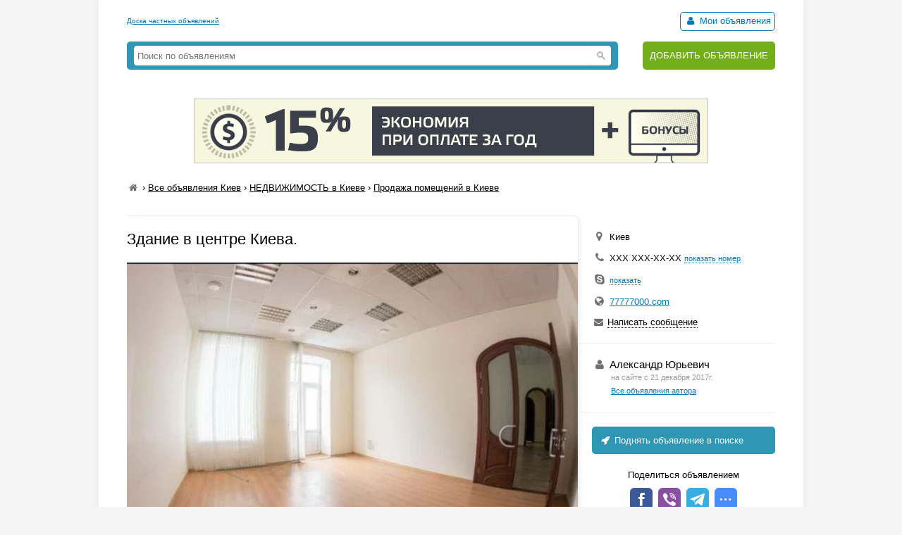

--- FILE ---
content_type: text/html; charset=UTF-8
request_url: https://myboard.com.ua/zdanie-v-centre-kieva._i230271
body_size: 4181
content:
<!DOCTYPE html>
<html>
<head>
	<meta charset="utf-8" />
	<title>Здание в центре Киева. в Киеве, Продажа помещений в Киеве, Объявление ID 230271, Частные Объявления</title>
	<meta name="description" content="Продается здание в центре Киева, Шевченковский р-н. Здание расположено от Бессарабской площади и бульвара Шевченко до Лыбидской площади и бульвара Дружбы Народов. Общая площадь – 5700 м2. Здание находится в нескольких минутах от площади Льва Толстого, Крещатика, Бессарабской площади, ..." />
	<meta name="keywords" content="льва, толстого, минутах, нескольких, находится, в Киеве" />
	
	

	<script src="/js/jquery-1.7.1.min.js"></script>
	<script src="/js/jquery-ui-1.11.2.min.js"></script>
	<script src="/js/functions.js?b=040715"></script>
	
	<link href="/css/style.css?b=101115" rel="stylesheet" />

	<link rel="icon" href="/favicon.ico" type="image/x-icon" />
	<link rel="shortcut icon" href="/favicon.ico" type="image/x-icon" /> 
	<meta property="og:image" content="/uploads/board/23/230271_2364deaa99.webp" />
	<meta name='yandex-verification' content='5fc427363b6b44be' />
	<meta name="verify-v1" content="eHF8+aeClrL1SBz708dZ2Q4hFq4xk70VSzoociCchuQ=" />
</head>
<body class="bcolor2">

<div id="wrap">
	<!-- top banner 728x90 -->
	<div class="top_banner">	</div>
	<!-- /top banner 728x90 -->
	<header>
		<div class="head_line">
			<div class="top_str">
				<a href="/">Доска частных объявлений</a>
			</div>
			<div class="autorizinfo"><!--noindex-->		<span><span id="notepad"></span> <a class="borderline" href="/my"><i class="iconf-user fcolor7"></i> Мои объявления</a></span><!--/noindex--></div>
		</div>
		<div class="head_container">
			<div class="logo">
				
			</div>
			<div class="search_line">
				<form class="search_form" action="/search/" method="get">
					<input type="text" name="q" value="" placeholder="Поиск по объявлениям">
					<span class="search_btn"></span>
				</form>
			</div>
			<div class="add">
				<a href="https://myboard.com.ua/add" title="Подать объявление на сайте">ДОБАВИТЬ ОБЪЯВЛЕНИЕ</a>
			</div>
		</div>
	</header>
	
	<div class="container30"><div class="text_center" style="margin: 20px 0"><a target="_new" href="https://timeweb.com/ru/?i=28278&a=138"><img style="border:1px solid #bdc0c6;" src="https://wm.timeweb.ru/images/posters/728x90/728x90-3-anim.gif"></a></div>		 
		<div class="container30 breadcrumb" xmlns:v="https://rdf.data-vocabulary.org/#">
			<a href="/" class="iconf-home d_none fcolor4" title="На главную"></a> › <span typeof="v:Breadcrumb"><a href="/list/?region=kiev_1" rel="v:url" property="v:title" class="fcolor8 nowrap">Все объявления Киев</a></span> › <span typeof="v:Breadcrumb"><a href="/10/?region=kiev_1" rel="v:url" property="v:title" class="fcolor8 nowrap razdeltitle">НЕДВИЖИМОСТЬ в Киеве</a></span> › <span typeof="v:Breadcrumb"><a href="/10/1009/?region=kiev_1" rel="v:url" property="v:title" class="fcolor8 nowrap podrazdeltitle">Продажа помещений в Киеве</a></span>
		</div>

		<!-- Вывод объявления -->
		
		
		
		
		<div class="show_container">
			<section class="main">
				<div class="body_mess">
					<h1 class="name fcolor3 r_padding">Здание в центре Киева.</h1>
					<div class="photo container20"><img src="/uploads/board/23/230271_2364deaa99.webp" alt="Фото Здание в центре Киева." /></div>
					<div class="options"><div class="item"><div>Площадь:</div><div class="strong">5700 м²</div></div></div>
					
					<div class="container20 o_hidden r_padding">Продается здание в центре Киева, Шевченковский р-н. Здание расположено от Бессарабской площади и бульвара Шевченко до Лыбидской площади и бульвара Дружбы Народов. Общая площадь – 5700 м2. Здание находится в нескольких минутах от площади Льва Толстого, Крещатика, Бессарабской площади, бул. Леси Украинки. Вся недвижимость на сайте: 77777000.com.&nbsp;&nbsp;т. 068-828-20-88, 099-083-88-89 Александр Юрьевич.</div>
					
					
					
					<div class="text_center container10"><img src="/uploads/board/23/230271_c38cf10e6a.webp" /></div><div class="text_center container10"><img src="/uploads/board/23/230271_5f9f6bf513.webp" /></div><div class="text_center container10"><img src="/uploads/board/23/230271_37f35eb3bd.webp" /></div>
					<hr />
				</div>
				
				<div id="show_other" class="show_other r_padding"></div>
			</section>
			
			<aside class="aside">
				<div class="aside_main">
					
					<div class="container20">
						<div class="container10"><i class="iconf-location fsize3 fcolor4"></i> Киев</div>						<div class="container10"><i class="iconf-phone fsize3 fcolor4"></i> <span id="show_tel">ХХХ ХХХ-ХХ-ХХ <span id="show_tel_link" class="j_link m_link fcolor7 fsize1">показать номер</span></span></div>						<div class="container10"><i class="iconf-skype-1 fsize3 fcolor4"></i> <span id="show_skype"> <span id="show_skype_link" class="j_link m_link fcolor7 fsize1">показать</span></span></div>
						<div class="container10"><i class="iconf-globe fsize3 fcolor4"></i> <a href="/go/?url=https://77777000.com" target="_blank" rel="nofollow">77777000.com</a></div>
						<div class="container10"><i class="iconf-mail-alt fcolor4"></i> <span id="sendmess_button" class="j_link m_link">Написать сообщение</span></div>
					</div>
					<hr />						<div class="container20">
							<div class="fsize3"><i class="iconf-user fcolor4"></i> Александр Юрьевич</div>
							<div class="user_all_mess fsize1">
								<div class="fcolor5">на сайте с 21 декабря 2017г.</div>
								<a href="/user/86139">Все объявления автора</a>
							</div>
						</div>
						<hr />					
					<!--/noindex-->
					<a class="promo_top container20" href="/promo/?step=top&id=230271&goto=/zdanie-v-centre-kieva._i230271"><i class="iconf-rocket"></i> Поднять объявление в поиске</a>
					<div class="container20">
						<div class="container05 text_center">Поделиться объявлением</div>
						<div class="text_center">
							<!-- uSocial -->
							<script async src="https://usocial.pro/usocial/usocial.js?v=6.1.4" data-script="usocial" charset="utf-8"></script>
							<div class="uSocial-Share" data-pid="546d0197338bca891d08f229d287645c" data-type="share" data-options="round-rect,style1,default,absolute,horizontal,size32,eachCounter0,counter0" data-social="fb,vi,telegram,spoiler" data-mobile="sms"></div>
							<!-- /uSocial -->
						</div>
					</div>
					<hr />
					<!--noindex-->
					<div class="container20 fsize2 line_height_2">
						<div><i class="iconf-print fcolor7"></i> <a href="/print/zdanie-v-centre-kieva._i230271" target="_blank" rel="nofollow">Распечатать</a></div>
						<div><span class="notepad_link" id="notepad_230271"><i class="iconf-star-empty fcolor7"></i> <span class="j_link m_link fcolor7">В избранное</span></span></div>
						<div><i class="iconf-flag fcolor5"></i> <span id="errormess_link" class="fcolor5 j_link m_link">Сообщить о нарушении</span></div>
					</div>
					<hr />
					<div class="container20 fsize1 fcolor4">
						<div>Номер объявления 230271</div>
						<div>Обновлено: 24 марта 2024г.</div>
						<div>Просмотров: 511</div>
					</div>
					<hr />
				</div>
					
				
			</aside>
		</div>
		<!-- /Вывод объявления -->
		
		
		<script>
			$(function() {
				$("#show_tel_link").click(function() {
					load_ajx("show_tel", "/show_tel_230271");
				});
				$("#show_skype_link").click(function() {
					load_ajx("show_skype", "/show_skype_230271");
				});
				$("#sendmess_button").click(function() {
					modal_help('/sendmess_230271','modal-sendmess','1','Ваше сообщение',false,{width:640,wclose:true});
				});
				$("#errormess_link").click(function() {
					modal_help('/errormess_230271','modal-errormess','1','Жалоба',false,{width:475,wclose:true});
				});
				
				notepad_mark();
				load_ajx("show_other", "/show_other/?id=230271&keywords=киева, центре, здание");
				
				var topPos = $('.show_container').offset().top;
				$(window).scroll(function() {
					var top = $(document).scrollTop();
					var bottom_mess = $('.body_mess').outerHeight() + topPos;
					var height_mess = $('.body_mess').outerHeight();
					var height_aside = $('aside .aside_main').outerHeight();
					
					if (height_mess > height_aside && !$.browser.safari) {
						if (top > topPos) {
							if (bottom_mess > (top + height_aside)) $('aside').css({'position':'fixed','top':''});
							else $('aside').css({'position':'absolute' , 'top':(height_mess - height_aside)+1+'px'});
						}
						else $('aside').css({'position':'', 'top':''});
					}
					
					$('.show_container').css('min-height', height_aside + 300+'px');
				});
				
				$('.razdeltitle').webuiPopover({
					trigger:'hover',
					placement:'bottom',
					delay:{show:200,hide:200},
					type:'async',
					url:'/includes/rubr_popup.php?type=razdel&region=1',
					title:'Киев и область',
					content:function(data){return data}
				});
				$('.podrazdeltitle').webuiPopover({
					trigger:'hover',
					placement:'bottom',
					delay:{show:200,hide:200},
					type:'async',
					url:'/includes/rubr_popup.php?type=podrazdel&razdel=10&region=1',
					title:'Киев и область',
					content:function(data){return data}
				});
				
			});
		</script>
	</div>
	
	<hr class="container30" />

	<div class="container30 fcolor4 text_center">		</div>

	<hr />

	<footer>
		<div class="fsize1 float_right">
			
			<!-- Счетчики -->
			
			<!-- Yandex.Metrika counter -->
			<script type="text/javascript" >
			   (function(m,e,t,r,i,k,a){m[i]=m[i]||function(){(m[i].a=m[i].a||[]).push(arguments)};
			   m[i].l=1*new Date();k=e.createElement(t),a=e.getElementsByTagName(t)[0],k.async=1,k.src=r,a.parentNode.insertBefore(k,a)})
			   (window, document, "script", "https://cdn.jsdelivr.net/npm/yandex-metrica-watch/tag.js", "ym");
			   ym(18855016, "init", {
					clickmap:true,
					trackLinks:true,
					accurateTrackBounce:true,
					webvisor:true
			   });
			</script>
			<!-- /Yandex.Metrika counter -->

			<script type="text/javascript">
			  var _gaq = _gaq || [];
			  _gaq.push(['_setAccount', 'UA-766572-1']);
			  _gaq.push(['_setDomainName', 'myboard.com.ua']);
			  _gaq.push(['_trackPageview']);

			  (function() {
				var ga = document.createElement('script'); ga.type = 'text/javascript'; ga.async = true;
				ga.src = ('https:' == document.location.protocol ? 'https://ssl' : 'http://www') + '.google-analytics.com/ga.js';
				var s = document.getElementsByTagName('script')[0]; s.parentNode.insertBefore(ga, s);
			  })();
			</script>

			<div class="fcolor4">
				<a href="/articles">Статьи</a>&nbsp;&nbsp;&nbsp;<a href="https://myboard.com.ua/help" target="_blank">Помощь</a>&nbsp;&nbsp;&nbsp;<span class="feedback_button j_link m_link">Обратная связь</span>
			</div>
		</div>

		<div class="fsize1">
			<div class="fcolor4 fsize0">© 2005-2025 <a href="https://myboard.com.ua/" class="d_rev">myBoard.com.ua - доска частных объявлений</a></div>
			<div class="fcolor4 copyright">Использование myBoard.com.ua означает принятие условий <a href="https://myboard.com.ua/docs/user_agreement.php">пользовательского соглашения</a></div>
		</div>
	</footer>
	
</div>

<script>
	$(function() {
		$(".feedback_button").click(function() {
			modal_help('/feedback/support','modal_feedback','1','Сообщение в службу поддержки',false,{width:640,wclose:true});
		});
	});
</script>

</body>
</html>

--- FILE ---
content_type: text/html; charset=UTF-8
request_url: https://myboard.com.ua/show_other/?id=230271&keywords=%D0%BA%D0%B8%D0%B5%D0%B2%D0%B0,%20%D1%86%D0%B5%D0%BD%D1%82%D1%80%D0%B5,%20%D0%B7%D0%B4%D0%B0%D0%BD%D0%B8%D0%B5
body_size: 568
content:
<div class="strong tcontainer40">Смотрите также</div>		<div class="list_post show_other_list_post">
			<table width="100%">
				<tr>
					<td width="80"><a href="/otdelno-stojashhee-zdanie-v-centre-kieva._i231263"><img src="/uploads/board/thumbs/23/231263_567ec7779f.webp" alt="" title="Отдельно стоящее здание в центре Киева." /></a></td>
					<td>
						<div class="fsize3 title"><a href="/otdelno-stojashhee-zdanie-v-centre-kieva._i231263" title="Отдельно стоящее здание в центре Киева. в Киеве ">Отдельно стоящее здание в центре Киева.</a></div>
						<div class="fsize1 fcolor4" style="margin: 2px 0">
							Киев&nbsp;&nbsp;&nbsp;<span class="strong" >1 грн</span>
						</div>
					</td>
				</tr>
			</table>
		</div>		<div class="list_post show_other_list_post">
			<table width="100%">
				<tr>
					<td width="80"><a href="/zdanie-pod-gostinicu-2270-m2.-istoricheskijj-kvartal-kieva-podol._i231268"><img src="/uploads/board/thumbs/23/231268_25d665321f.webp" alt="" title="Здание под гостиницу 2270 м2. Исторический квартал Киева, Подол." /></a></td>
					<td>
						<div class="fsize3 title"><a href="/zdanie-pod-gostinicu-2270-m2.-istoricheskijj-kvartal-kieva-podol._i231268" title="Здание под гостиницу 2270 м2. Исторический квартал Киева, Подол. в Киеве ">Здание под гостиницу 2270 м2. Исторический квартал Киева, Подол.</a></div>
						<div class="fsize1 fcolor4" style="margin: 2px 0">
							Киев&nbsp;&nbsp;&nbsp;
						</div>
					</td>
				</tr>
			</table>
		</div>		<div class="list_post show_other_list_post">
			<table width="100%">
				<tr>
					<td width="80"><a href="/otdelno-stojashhee-zdanie-v-centre-kieva._i231263"><img src="/uploads/board/thumbs/23/231263_567ec7779f.webp" alt="" title="Отдельно стоящее здание в центре Киева." /></a></td>
					<td>
						<div class="fsize3 title"><a href="/otdelno-stojashhee-zdanie-v-centre-kieva._i231263" title="Отдельно стоящее здание в центре Киева. в Киеве ">Отдельно стоящее здание в центре Киева.</a></div>
						<div class="fsize1 fcolor4" style="margin: 2px 0">
							Киев&nbsp;&nbsp;&nbsp;<span class="strong" >1 грн</span>
						</div>
					</td>
				</tr>
			</table>
		</div>		<div class="list_post show_other_list_post">
			<table width="100%">
				<tr>
					<td width="80"><a href="/salon-krasoty-v-centre-kieva._i62406"><img src="/uploads/board/thumbs/6/62406_8cf8f7153d.webp" alt="" title="Салон красоты в центре Киева." /></a></td>
					<td>
						<div class="fsize3 title"><a href="/salon-krasoty-v-centre-kieva._i62406" title="Салон красоты в центре Киева. в Киеве ">Салон красоты в центре Киева.</a></div>
						<div class="fsize1 fcolor4" style="margin: 2px 0">
							Киев&nbsp;&nbsp;&nbsp;
						</div>
					</td>
				</tr>
			</table>
		</div>

--- FILE ---
content_type: text/css
request_url: https://myboard.com.ua/css/reset.css
body_size: 496
content:
html, body, div, span, applet, object, iframe,h1, h2, h3, h4, h5, h6, p, blockquote, pre,a, abbr, acronym, address, big, cite, code,del, dfn, em, font, img, ins, kbd, q, s, samp,
small, strike, strong, sub, sup, tt, var,b, u, i, center, dl, dt, dd,fieldset, form, label, legend, table, caption, tbody, tfoot, thead, tr, th, td
{margin:0;padding:0;border:0;outline:0;font-size:100%;vertical-align:baseline;background:transparent;}
header, nav, section, article, aside, footer {display:block}
h1,h2,h3,h4,h5,h6 {margin:0;font-weight:normal;line-height:normal;}
body {line-height: 1;}
/* ol, ul {list-style: none;} */
blockquote, q {quotes: none;}
blockquote:before, blockquote:after,
q:before, q:after {content: '';content: none;}
:focus {outline: none !important;} /* remember to define focus styles! */
/* remember to highlight inserts somehow! */
ins {text-decoration: none;}
del {text-decoration: line-through;}
/* tables still need 'cellspacing="0"' in the markup */
table {border-collapse: collapse;border-spacing: 0;}
tr, td { vertical-align: top; text-align: left;}
